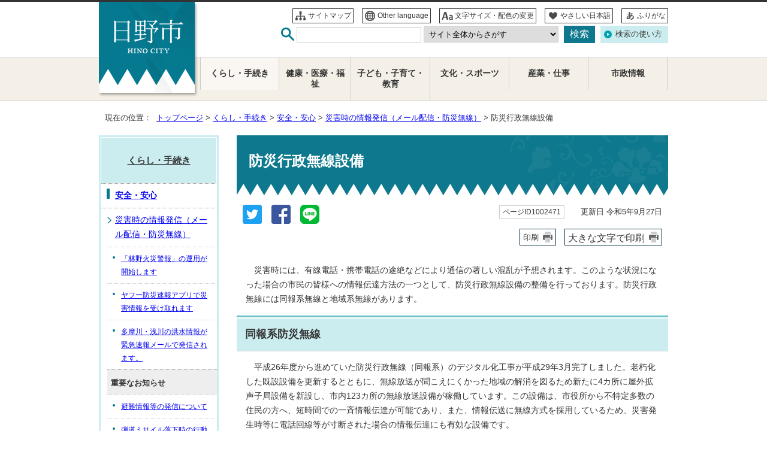

--- FILE ---
content_type: text/html
request_url: https://www.city.hino.lg.jp/kurashi/annzen/mail/1002471.html
body_size: 6155
content:
<!DOCTYPE html>
<html lang="ja">
<head prefix="og: http://ogp.me/ns# fb: http://ogp.me/ns/fb# article: http://ogp.me/ns/article#">
<!-- Google Tag Manager -->
<script>(function(w,d,s,l,i){w[l]=w[l]||[];w[l].push({'gtm.start':
new Date().getTime(),event:'gtm.js'});var f=d.getElementsByTagName(s)[0],
j=d.createElement(s),dl=l!='dataLayer'?'&l='+l:'';j.async=true;j.src=
'https://www.googletagmanager.com/gtm.js?id='+i+dl;f.parentNode.insertBefore(j,f);
})(window,document,'script','dataLayer','GTM-MB5VL6JW');</script>
<!-- End Google Tag Manager -->
<meta charset="UTF-8">
<title>防災行政無線設備｜日野市公式ホームページ</title>
<meta name="keywords" content="日野市,ひの,hino">
<meta name="meta-pankuzu" content="トップページ→くらし・手続き→安全・安心→災害時の情報発信（メール配信・防災無線）→">
<meta name="modified_date" content="2023年9月27日">
<!--[if lt IE 9]>
<script type="text/javascript" src="../../../_template_/_site_/_default_/_res/js/html5shiv-printshiv.min.js"></script>
<![endif]-->
<meta property="og:title" content="防災行政無線設備">
<meta property="og:type" content="article">
<meta property="og:description" content="日野市公式ホームページ">
<meta property="og:url" content="https://www.city.hino.lg.jp/kurashi/annzen/mail/1002471.html">
<meta property="og:image" content="https://www.city.hino.lg.jp/_template_/_site_/_default_/_res/images/sns/ogimage.png">
<meta property="og:site_name" content="日野市公式ホームページ">
<meta property="og:locale" content="ja_JP">
<meta property="fb:admins" content="100004772059153">
<script src="../../../_template_/_site_/_default_/_res/js/jquery-3.5.1.min.js" ></script>
<script type="text/javascript">
//<!--
var FI = {};
FI.jQuery = jQuery.noConflict(true);
FI.smpcss = "../../../_template_/_site_/_default_/_res/design/default_smp.css";
FI.ads_banner_analytics = true;
FI.open_data_analytics = true;
FI.pageid_search_analytics = true;
FI.file_data_analytics = true;
FI.open_new_window = true;
//-->
</script>
<script src="../../../_template_/_site_/_default_/_res/js/smp.js" type="text/javascript"></script>
<script src="../../../_template_/_site_/_default_/_res/js/common.js" type="text/javascript"></script>
<script src="../../../_template_/_site_/_default_/_res/js/pagetop_fade.js" type="text/javascript"></script>
<script src="../../../_template_/_site_/_default_/_res/js/over.js" type="text/javascript"></script>
<script src="../../../_template_/_site_/_default_/_res/js/fm_util.js" type="text/javascript"></script>
<link id="cmncss" href="../../../_template_/_site_/_default_/_res/design/default.css" rel="stylesheet" type="text/css" class="pconly">
<link id="printcss" href="../../../_template_/_site_/_default_/_res/print_dummy.css" rel="stylesheet" type="text/css" class="pconly">
<link id="bgcss" href="../../../_template_/_site_/_default_/_res/dummy.css" rel="stylesheet" type="text/css">
<script type="text/javascript">
//<!--
var bgcss1 = "../../../_template_/_site_/_default_/_res/a.css";
var bgcss2 = "../../../_template_/_site_/_default_/_res/b.css";
var bgcss3 = "../../../_template_/_site_/_default_/_res/c.css";
var bgcss4 = "../../../_template_/_site_/_default_/_res/dummy.css";
// -->
</script>
<script type="text/javascript" src="https://hino.ficsc.jp/hino/pages/template/include/js/jquery.min.js"></script>
<script type="text/javascript" src="https://hino.ficsc.jp/hino/pages/template/include/js/jquery_suggest.js"></script>
<script type="text/javascript">
//<!--
var qzcjQuery = jQuery.noConflict(true);
//-->
</script>
<link href="https://hino.ficsc.jp/hino/pages/template/include/css/suggest.css" rel="stylesheet" type="text/css">
<script type="text/javascript">
//<!--
qzcjQuery(
function(){
qzcjQuery("#key").suggest(
"https://hino.ficsc.jp/hino/js/suggest.htm",
{
delay:400,
minchars:1,
top:-1,
left:0,
width_adjust:-2,
autowidth: true,
datatype: "jsonp",
metachars:" +^!() \u3000,\""
}
);
}
);
qzcjQuery(
function(){
qzcjQuery("#key2").suggest(
"https://hino.ficsc.jp/hino/js/suggest.htm",
{
delay:400,
minchars:1,
top:-1,
left:0,
width_adjust:-2,
autowidth: true,
datatype: "jsonp",
metachars:" +^!() \u3000,\""
}
);
}
);
//-->
</script>
<link rel="apple-touch-icon-precomposed" href="../../../_template_/_site_/_default_/_res/images/apple-touch-icon-precomposed.png">
<link rel="shortcut icon" href="../../../_template_/_site_/_default_/_res/favicon.ico" type="image/vnd.microsoft.icon">
<link rel="icon" href="../../../_template_/_site_/_default_/_res/favicon.ico" type="image/vnd.microsoft.icon">
</head>
<body>
<!-- Google Tag Manager (noscript) -->
<noscript><iframe src="https://www.googletagmanager.com/ns.html?id=GTM-MB5VL6JW"
height="0" width="0" style="display:none;visibility:hidden" title="GTM"></iframe></noscript>
<!-- End Google Tag Manager (noscript) -->
<div id="fb-root"></div>
<script type="text/javascript">(function(d, s, id) {
var js, fjs = d.getElementsByTagName(s)[0];
if (d.getElementById(id)) return;
js = d.createElement(s); js.id = id;
js.src = 'https://connect.facebook.net/ja_JP/sdk.js#xfbml=1&version=v2.12';
fjs.parentNode.insertBefore(js, fjs);
}(document, 'script', 'facebook-jssdk'));</script>
<noscript>
<p class="scriptmessage">当ホームページではjavascriptを使用しています。 javascriptの使用を有効にしなければ、一部の機能が正確に動作しない恐れがあります。お手数ですがjavascriptの使用を有効にしてください。</p>
</noscript>
<div id="wrapbg">
<div id="wrap">
<header id="headerbg" class="clearfix" role="banner">
<div id="blockskip" class="pconly" lang="ja"><a href="#HONBUN">エンターキーを押すと、ナビゲーション部分をスキップし本文へ移動します。</a></div>
<div id="header" class="clearfix">
<div id="tlogo" class="clearfix">
<p><a href="https://www.city.hino.lg.jp/"><img src="../../../_template_/_site_/_default_/_res/design/images/header/tlogo.png" alt="日野市" width="116" height="56"></a></p>
</div>
<div id="util">
<div id="util1">
<ul class="clearfix">
<li class="util1"><a href="../../../sitemap.html">サイトマップ</a></li>
<li class="util2" lang="en"><a href="../../../languages/index.html">Other language</a></li>
<li class="util3 pconly"><a href="../../../about/site/usability.html">文字サイズ・配色の変更</a></li>
<li class="util4"><a href="https://tsutaeru.cloud/easy.php?uri=https%3A%2F%2Fwww.city.hino.lg.jp%2Fkurashi%2Fannzen%2Fmail%2F1002471.html">やさしい日本語</a></li>
<li class="util5"><a href="https://tsutaeru.cloud/ruby.php?uri=https%3A%2F%2Fwww.city.hino.lg.jp%2Fkurashi%2Fannzen%2Fmail%2F1002471.html">ふりがな</a></li>
</ul>
<!-- ▲▲▲ END util1 ▲▲▲ --></div>
<div id="sitesearch" class="clearfix">
<form role="search" id="search" name="search" action="https://hino.ficsc.jp/hino/search.htm" method="get">
<label for="key"><img src="../../../_template_/_site_/_default_/_res/design/images/header/sitesearch.png" alt="サイト内検索" width="22" height="22"></label>
<input type="text" id="key" name="key" size="20" value="" autocomplete="off">
<select id="cat" name="cat" title="検索カテゴリー">
<option value="" selected="selected">サイト全体からさがす</option>
<option value="よくある質問">よくある質問からさがす</option>
<option value="市議会">市議会からさがす</option>
<option value="施設案内">施設案内からさがす</option>
<option value="くらし・手続き">くらし・手続きからさがす</option>
<option value="健康・医療・福祉">健康・医療・福祉からさがす</option>
<option value="子ども・子育て・教育">子ども・子育て・教育からさがす</option>
<option value="文化・スポーツ">文化・スポーツからさがす</option>
<option value="産業・仕事">産業・仕事からさがす</option>
<option value="市政情報">市政情報からさがす</option>
<option value="広報ひの">広報ひのからさがす</option>
<option value="プレスリリース">プレスリリースからさがす</option>
</select>
<input type="submit" value="検索" class="submit">
</form>
<p class="howto pconly"><a href="../../../about/site/keysearch.html">検索の使い方</a></p>
<!-- ▲▲▲ END sitesearch ▲▲▲ --></div>
</div>
</div>
</header>
<hr class="hide">
<nav id="gnavibg" role="navigation" aria-label="メインメニュー">
<div id="gnavi">
<ul class="clearfix">
<li class="choice"><a href="../../../kurashi/index.html"><em>くらし・手続き</em></a></li>
<li><a href="../../../fukushi/index.html">健康・医療・福祉</a></li>
<li><a href="../../../kosodate/index.html">子ども・子育て・教育</a></li>
<li><a href="../../../bunka/index.html">文化・スポーツ</a></li>
<li><a href="../../../sangyo/index.html">産業・仕事</a></li>
<li><a href="../../../shisei/index.html">市政情報</a></li>
</ul>
</div>
</nav>
<hr class="hide">
<nav id="tpath" role="navigation" aria-label="現在の位置">
<p>現在の位置：&nbsp;
<a href="https://www.city.hino.lg.jp/">トップページ</a> &gt;
<a href="../../../kurashi/index.html">くらし・手続き</a> &gt;
<a href="../../../kurashi/annzen/index.html">安全・安心</a> &gt;
<a href="../../../kurashi/annzen/mail/index.html">災害時の情報発信（メール配信・防災無線）</a> &gt;
防災行政無線設備
</p>
</nav>
<hr class="hide">
<div id="pagebody" class="clearfix lnavileft">
<p class="skip"><a id="HONBUN">ここから本文です。</a></p>
<main id="page" role="main">
<article id="content">
<div id="voice">
<h1>防災行政無線設備</h1>
<div class="box">
<div class="sns rs_skip">
<div id="tw"><a href="https://twitter.com/intent/tweet?text=%E9%98%B2%E7%81%BD%E8%A1%8C%E6%94%BF%E7%84%A1%E7%B7%9A%E8%A8%AD%E5%82%99&url=https%3A%2F%2Fwww.city.hino.lg.jp%2Fkurashi%2Fannzen%2Fmail%2F1002471.html" target="_blank"><img alt="このページの情報をツイッターでツイートできます" height="32" src="/_template_/_site_/_default_/_res/images/sns/tweet.png" width="32"></a></div>

<div id="fb"><a href="https://www.facebook.com/sharer.php?u=https%3A%2F%2Fwww.city.hino.lg.jp%2Fkurashi%2Fannzen%2Fmail%2F1002471.html&t=%E9%98%B2%E7%81%BD%E8%A1%8C%E6%94%BF%E7%84%A1%E7%B7%9A%E8%A8%AD%E5%82%99" target="_blank"><img alt="このページの情報をフェイスブックでシェアできます" height="32" src="/_template_/_site_/_default_/_res/images/sns/share.png" width="32"></a></div>

<div id="snsline"><a href="https://line.me/R/msg/text/?%E9%98%B2%E7%81%BD%E8%A1%8C%E6%94%BF%E7%84%A1%E7%B7%9A%E8%A8%AD%E5%82%99%0d%0ahttps%3A%2F%2Fwww.city.hino.lg.jp%2Fkurashi%2Fannzen%2Fmail%2F1002471.html" target="_blank"><img alt="このページの情報をラインでシェアできます" height="32" src="/_template_/_site_/_default_/_res/images/sns/lineit.png" width="32"></a></div>
</div>
<p class="update">
<span class="idnumber">ページID1002471</span>　
更新日
令和5年9月27日
</p>
<p class="print pconly">
<span class="printm"><a href="javascript:void(0);" onclick="print(); return false;">印刷</a></span>　<span class="printl"><a href="javascript:void(0);" onclick="printData(); return false;">大きな文字で印刷</a></span>
</p>
<!-- ▲▲▲ END box ▲▲▲ --></div>
<p>　災害時には、有線電話・携帯電話の途絶などにより通信の著しい混乱が予想されます。このような状況になった場合の市民の皆様への情報伝達方法の一つとして、防災行政無線設備の整備を行っております。防災行政無線には同報系無線と地域系無線があります。</p><h2>同報系防災無線</h2>
<p>　平成26年度から進めていた防災行政無線（同報系）のデジタル化工事が平成29年3月完了しました。老朽化した既設設備を更新するとともに、無線放送が聞こえにくかった地域の解消を図るため新たに4カ所に屋外拡声子局設備を新設し、市内123カ所の無線放送設備が稼働しています。この設備は、市役所から不特定多数の住民の方へ、短時間での一斉情報伝達が可能であり、また、情報伝送に無線方式を採用しているため、災害発生時等に電話回線等が寸断された場合の情報伝達にも有効な設備です。</p>
<p>　あわせて、同放送を室内で受信し聞くことができる戸別受信機を、図書館、学童クラブなどの市関係施設や、私立幼稚園、私立保育園、郵便局等に更新・新設し、災害に備えています。</p>
<p>&nbsp;</p><figure class="imageleft"><img src="../../../_res/projects/default_project/_page_/001/002/471/img_2032.jpg" alt="写真：無線放送設備" width="70" height="134">
<figcaption class="imgcaption">屋外拡声子局設備</figcaption></figure><br class="clear"><figure class="imageleft"><img src="../../../_res/projects/default_project/_page_/001/002/471/img_5118.jpg" alt="写真：受信機" width="150" height="113">
<figcaption class="imgcaption">戸別受信機</figcaption></figure><h3>【放送について】</h3>
<h4>（1）平常時</h4>
<h5>(ア)見守り放送（地域住民による帰宅児童への見守りのお願い）</h5>
<ul>
<li>放送日時<br>
月曜日から金曜日の午後1時30分及び午後3時30分<br>
※春、夏、冬休み中を除く</li>
<li>放送時間<br>
約50秒</li>
</ul>
<h5>(イ)日野市歌（メロディー）</h5>
<ul>
<li>放送日時<br>
毎日午後5時30分（4月1日から9月30日まで）<br>
同午後4時30分（10月1日から3月31日まで）</li>
<li>放送時間<br>
約50秒</li>
</ul>
<h5>(ウ)その他</h5>
<p>必要に応じ、防災・防犯情報等を臨時放送します。</p>
<h4>(2) 災害時</h4>
<p>地震の発生情報、避難指示等の避難情報、その他各種災害情報</p><h2>地域系防災無線</h2>
<p>　相互通信のできる無線装置で、災害が予想される時の事前情報の交換、災害時の情報交換に使用します。小・中学校、幼稚園・保育園、日野市立病院などの市関係施設や、警察署、消防署、ライフライン関係機関、福祉避難所、市車両等に配備し、毎月通信訓練を行っています。</p>
<div id="reference">
<h2><span>このページに関する</span>お問い合わせ</h2>
<p><strong>総務部　<span class="division">防災安全課</span></strong><br>直通電話：防災係 042-514-8962　安全安心係 042-514-8963<br>代表電話：042-585-1111<br>ファクス：042-587-5666<br>〒191-0016<br>東京都日野市神明1丁目11番地の16　防災情報センター1階<br><a href="https://www.city.hino.lg.jp/cgi-bin/contacts/G030500" class="mail">総務部防災安全課へのお問い合わせは専用フォームをご利用ください。</a></p>
</div>
<div id="feedback">
<p><a href="https://www.city.hino.lg.jp/cgi-bin/enquetes/69f1299bab10423f8bf9506b3ee02920">ホームページにご意見をお寄せください</a></p>
</div>
</div>
</article>
</main>
<hr class="hide">
<nav id="lnavi" class="pconly" role="navigation" aria-labelledby="localnav">
<div id="menubg">
<div id="menu">
<h2 id="localnav"><a href="../../../kurashi/index.html">くらし・手続き</a></h2>
<h3><a href="../../../kurashi/annzen/index.html">安全・安心</a></h3>
<h4><a href="../../../kurashi/annzen/mail/index.html">災害時の情報発信（メール配信・防災無線）</a></h4>
<ul class="lmenu">
<li><a href="../../../kurashi/annzen/mail/1030138.html">「林野火災警報」の運用が開始します</a></li>
</ul>
<ul class="lmenu">
<li><a href="../../../kurashi/annzen/mail/1011555.html">ヤフー防災速報アプリで災害情報を受け取れます</a></li>
<li><a href="../../../kurashi/annzen/mail/1008236.html">多摩川・浅川の洪水情報が緊急速報メールで発信されます。</a></li>
</ul>
<h5 class="separator">重要なお知らせ</h5>
<ul class="lmenu">
<li><a href="../../../kurashi/annzen/mail/1002469.html">避難情報等の発信について</a></li>
<li><a href="../../../kurashi/annzen/mail/1002477.html">弾道ミサイル落下時の行動について（国からのお知らせ）</a></li>
</ul>
<h5 class="separator">J-ALERT</h5>
<h5 class="separator">メール配信サービス・SNS</h5>
<ul class="lmenu">
<li><a href="../../../kurashi/annzen/mail/1019375.html">防災情報等をメールで配信します</a></li>
<li><a href="../../../kurashi/annzen/mail/1026782.html">防災メールの多言語配信について</a></li>
<li><a href="../../../kurashi/annzen/mail/1007899.html">防災情報をX（エックス）で配信しています。</a></li>
<li><a href="../../../kurashi/annzen/mail/1002483.html">緊急時のメール配信</a></li>
<li><a href="../../../kurashi/annzen/mail/1018166.html">日野市LINE公式アカウント</a></li>
</ul>
<h5 class="separator">防災行政無線</h5>
<ul class="lmenu">
<li class="choice">防災行政無線設備</li>
<li><a href="../../../kurashi/annzen/mail/1011233.html">防災行政無線の放送について</a></li>
<li><a href="../../../kurashi/annzen/mail/1002487.html">防災行政無線の内容を電話で確認することができます</a></li>
<li><a href="../../../kurashi/annzen/mail/1002488.html">防災行政無線による「子どもの見守り放送」</a></li>
<li><a href="../../../kurashi/annzen/mail/1002489.html">防災行政無線の放送内容を、J:COM（ジェイコム）専用端末で受信できます</a></li>
<li><a href="../../../kurashi/annzen/mail/1002490.html">関係機関ホームページ（警視庁、東京都など）</a></li>
</ul>
<h5 class="separator">防災・災害情報データ放送</h5>
<ul class="lmenu">
<li><a href="../../../kurashi/annzen/mail/1016859.html">NHKニュース防災・データ放送</a></li>
</ul>
</div>
</div>
</nav>
</div>
<hr class="hide">
<aside id="guidebg">
<div id="guide">
<p class="pagetop"><a href="#wrap"><img src="../../../_template_/_site_/_default_/_res/design/images/page/mark_pagetop.png" alt="このページの先頭へ戻る" width="90" height="90"></a></p>
<ul>
<li><a href="javascript:history.back();" class="pageback">前のページへ戻る</a></li>
<li><a href="https://www.city.hino.lg.jp/" class="pagehome">トップページへ戻る</a></li>
</ul>
<div class="viewmode">
<dl>
<dt>表示</dt><dd>
<ul>
<li><a href="javascript:void(0)" id="viewmode_pc">PC</a></li>
<li><a href="javascript:void(0)" id="viewmode_smp">スマートフォン</a></li>
</ul>
</dd>
</dl>
</div>
</div>
</aside>
<hr class="hide">
<footer id="footerbg" class="clearfix" role="contentinfo">
<div id="footernavi">
<ul>
<li><a href="../../../about/accessibility/index.html">ウェブアクセシビリティ</a></li>
<li><a href="../../../about/site/1005476.html">ホームページの使い方</a></li>
<li><a href="../../../about/1005477.html">ホームページの考え方</a></li>
</ul>
</div>
<hr class="hide">
<div id="footer" class="clearfix">
<div id="add" class="clearfix">
<h2>日野市役所</h2>
<div id="cityinfo">
<address>
〒191-8686　東京都日野市神明1の12の1<br>
代表電話：042-585-1111<br>
ファクス：042-581-2516（業務時間内）<br>
<span class="yakan">042-587-8981（夜間・休日ファクス番号）</span>
</address>
<p>業務時間：午前8時30分から午後5時（月曜日から金曜日）</p>
<p>法人番号：1000020132128</p>
<ul class="clearfix">
<li><a href="../../../shisetsu/shiyakusho/shiyakusho/honcho/index.html">市役所のご案内</a></li>
<li><a href="../../../shisei/profile/soshiki/index.html">各課のご案内</a></li>
</ul>
</div>
</div>
</div>
<div id="copy">
<p lang="en">Copyright &copy; 2018 HINO-City All Rights Reserved.</p>
</div>
</footer>
<img src="https://hino.ficsc.jp/hino/log.gif" alt="" width="1" height="1" class="log">
</div>
</div>
<!-- xmldata for linkcheck start
<linkdata>
<pageid>1002471</pageid>
<pagetitle>防災行政無線設備</pagetitle>
<pageurl>https://www.city.hino.lg.jp/kurashi/annzen/mail/1002471.html</pageurl>
<device>p</device>
<groupid>G030500</groupid>
<groupname>G030500　総務部 防災安全課</groupname>
<linktitle></linktitle>
<linkurl></linkurl>
</linkdata>
xmldata for linkcheck end  -->
</body>
</html>


--- FILE ---
content_type: application/javascript
request_url: https://www.city.hino.lg.jp/_template_/_site_/_default_/_res/js/pagetop_fade.js
body_size: 584
content:
//スクロール
(function(){
var $ = FI.jQuery;
$(function() {
	var topBtn = $('#guide .pagetop');	
	topBtn.hide();
	//スクロールが100に達したらボタン表示
	$(window).on('scroll', function(){
		if ($(this).scrollTop() > 100) {
			topBtn.fadeIn();
		} else {
			topBtn.fadeOut();
		}
	});
	//スクロールしてトップ
	topBtn.on('click', function(){
		$('body,html').animate({
			scrollTop: 0
		}, 2000);
		return false;
	});
});

})();

//スクロール
(function(){
var $ = FI.jQuery;
$(function(){
	$(".pagetop a").on('click', function(){
		$('html,body').animate({ scrollTop: $($(this).attr("href")).offset().top }, 'slow','swing').trigger('focus');
		return false;
     });
});
})();

--- FILE ---
content_type: application/javascript
request_url: https://www.city.hino.lg.jp/_template_/_site_/_default_/_res/js/fm_util.js
body_size: 1375
content:
/*------------------------------------------------------------------------------
    フォントサイズ変更＆背景色変更スクリプト CMS連動バージョン
	[注]CMSテンプレート内に背景色を設定するCSSのURLを設定する必要があります
--------------------------------------------------------------------------------*/

/* ------ 設定 [共通]------ */
var uniq_name = "fcmn_";	//クッキー名称の冠[変更可]
var keepdays = 0;			//クッキーの保存期間[変更可]

/* ------ 設定 [フォントサイズ変更]------ */
var step = 10;			//このパーセント刻みで文字の大小を変えます[変更可]
var defSize = 100;		//初期値（パーセント）[変更可]
var cookie_fs = uniq_name + "fontsize";

/* ------ 設定 [背景色変更]------ */
var cookie_bgurl = uniq_name + "bgurl";
var cookie_bgid = uniq_name + "bgid";

/*------------------------------------------------------------------------------*/
var crtSize = defSize;

(function(){
	var $ = FI.jQuery;

	$(function() {
		//フォント設定が残っていたら反映する
		var tmp_fs= getCookie(cookie_fs);
		if (tmp_fs) {
			crtSize = parseInt(tmp_fs);
			fsChange(crtSize);
		}

		//背景設定が残っていたら反映する
		var tmp_bgid= getCookie(cookie_bgid);
		var tmp_bgurl= getCookie(cookie_bgurl);
		if (tmp_bgid && tmp_bgurl) {
			bgChange(tmp_bgid,tmp_bgurl);
		}
	});
})();

function getCookie(key){
	var sCookie = document.cookie;
	var aData = sCookie.split(";");
	var oExp = new RegExp(" ", "g");
	key = key.replace(oExp, ""); 
	var i = 0;
	while (aData[i]) {
		var aWord = aData[i].split("=");
		aWord[0] = aWord[0].replace(oExp, ""); 
		if (key == aWord[0]) return unescape(aWord[1]);
		if (++i >= aData.length) break;
	}
	return "";
}

function setCookie(key,value){
	var str = key + "=" + escape(value) + ";";
	str += "path=/;";
	if (keepdays != 0) {
		var dt = new Date();
		dt.setDate(dt.getDate() + parseInt(keepdays));
		str += "expires=" + dt.toGMTString() + ";";
	}
	document.cookie = str;
}

function deleteCookie(key){
	var str = key + "=;";
	str += "path=/;";
	var dt = new Date();
	dt.setDate(dt.getDate() -1);
	str += "expires=" + dt.toGMTString() + ";";
	document.cookie = str;
}

function fsChange(arg){
	//未対応ブラウザ対応
	if(!document.body){
		s_message("n_use");
	}else{
		//現在のフォントサイズ値を変更
		if(arg == "d"){
			crtSize = defSize;
			deleteCookie(cookie_fs);
		}
		else if(arg == "s"){
			if (parseInt(crtSize) > parseInt(step) ){
				crtSize -= parseInt(step);
				setCookie(cookie_fs,crtSize);
			}
		}
		else if(arg == "l"){
			crtSize += parseInt(step);
			setCookie(cookie_fs,crtSize);
		}
		//フォントサイズを変更
		document.body.style.fontSize = crtSize + "%";
	}
}

function bgChange(node_id,url_id){
	var target = document.getElementById(node_id);
	//未対応ブラウザ対応
	if(!target || !target.cloneNode){
		s_message("n_use");
	}else{
		target.href = eval(url_id);				//CMSでは相対パスでURLを設定するので、毎回パスを受け取りなおします
		setCookie(cookie_bgurl,url_id);
		setCookie(cookie_bgid,node_id);
	}
}

function s_message(arg){
	if(arg == "n_use"){
		alert("お使いのブラウザではこの機能を使用できません");
	}
}
